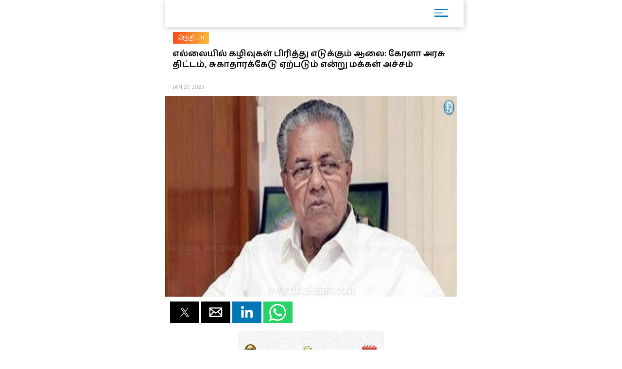

--- FILE ---
content_type: text/html; charset=UTF-8
request_url: https://m.dinakaran.com/article/News_Detail/833636/amp
body_size: 10718
content:

<!DOCTYPE html>
<html ⚡>
   <head>
      <meta charset="utf-8">
      <link rel="icon" type="image/png" sizes="16x16" href="http://cache.epapr.in/applogos/masthead_5acb518b05c55.png.png">
      <title>
      எல்லையில் கழிவுகள் பிரித்து எடுக்கும் ஆலை: கேரளா அரசு திட்டம், சுகாதாரக்கேடு ஏற்படும் என்று மக்கள் அச்சம் | Dinakaran  </title>
            <link rel="canonical" href="http://www.dinakaran.com/News_Detail.asp?Nid=833636"/>
      <meta name="viewport" content="width=device-width,minimum-scale=1,initial-scale=1">
      <script type="application/ld+json">
        {
          "@context": "http://schema.org",
          "@type": "NewsArticle",
          "mainEntityOfPage": {
            "@type": "WebPage",
            "@id": "https://google.com/article"
          },
          "inLanguage": "Tamil",
          "headline": "எல்லையில் கழிவுகள் பிரித்து எடுக்கும் ஆலை: கேரளா அரசு திட்டம், சுகாதாரக்கேடு ஏற்படும் என்று மக்கள் அச்சம்",
          "url":"http://www.dinakaran.com/News_Detail.asp?Nid=833636",
          "datePublished": "Jan 27 , 2023",
          "dateModified": "Jan 27 , 2023",
          "keywords": "Waste segregation plant on the border: Kerala government project, people fear that it will cause health problems",
          "description": "அருமனை: தமிழக - கேரள எல்லையில் வெள்ளறடை அருகே நூலியம் என்ற இடத்தில் கழிவுகளை பிரித்தெடுக்கும் ஆலை அமைக்க திட்டமிடப்பட்டுள்ளதால் சுகாதாரக்கேடு ஏற்படும் என்ற அச்சம் ஏற்பட்டுள்ளது. தமிழக - கேரள எல்லையில் கேரளாவின் வெள்ளறடை பஞ்சாயத்துக்கு உட்பட்ட நெல்லுசேரி அருகே நூலியம் என்ற  பகுதி உள்ளது. தமிழகத்தை ஒட்டியுள்ள இந்த பகுதியில் கழிவுகளை பிரித்தெடுக்கும் ஆலை அமைக்க கேரள அரசு திட்டமிடப்பட்டுள்ளது. இங்கு மருத்துவ கழிவுகள், மனித கழிவுகள் என குறைந்தது ஒரு நாள் 60 லோடு கழிவு பொருட்கள் பிரித்தெடுக்கப்பட உள்ளது. கேரளாவின் பெருங்கிடா யூனியன், பாறசாலை  யூனியன்,  நெய்யாற்றங்கரை முனிசிபாலிட்டி மற்றும் மாறாவட்டம், தொல்லையம், ஆரியன் கோடு, உத்த சேகரமங்கலம், கள்ளிக்காடு, செங்கல்,  காரோடு, வெள்ளறடை, குன்னத்துகால் பஞ்சாயத்து கழிவுகளுடன் நகர பகுதிகளில் உள்ள மருத்துவமனைகளின் மருத்துவ கழிவுகளும் இங்கு கொண்டுவந்து பிரித்தெடுக்கப்பட உள்ளதாக கூறப்படுகிறது. திருவனந்தபுரம் பகுதியில் இருக்கக்கூடிய மருத்துவ  கழிவுகளும் இங்கு வர வாய்ப்புள்ளதாக கூறப்படுகிறது. நெல்லுசேரி நூலியம் கேரளாவுக்கு உட்பட்ட பகுதியாக இருந்தாலும் அதனை ஒட்டிய பகுதி எல்லாம் தமிழக பகுதிகளாகும். அப்பகுதியில் கழிவுகள் பிரித்து எடுக்கும் ஆலை அமைய இருப்பது சுகாதாரக்கேட்டை ஏற்படுத்தும் என்ற அச்சம் மக்கள் மத்தியில் ஏற்பட்டுள்ளது. அளவுக்கு அதிகமாக கழிவு பொருட்கள் வந்து சேரும் இடம் என்பதால் சுகாதாரக்கேட்டுடன் துர்நாற்றம் வீசும். கழிவுகளை மறுசுழற்சி செய்யும் முறைகள் மற்றும் பிரித்தெடுக்கும் முறைகளின் மூலமாக நச்சுத்தன்மைகள் வெளியே தள்ளக்கூடிய நிலையும் ஏற்படும். அதனால் பல விதமான நோய்கள் மற்றும் மண்வள பாதிப்புகள் ஏற்படக்கூடும் என்று இரு மாநில மக்களும் அச்சப்படுகின்றனர். இதனால் இரு மாநில மக்களும், அரசியல் கட்சிகளும் போராட்டங்களுக்கு அழைப்பு விடுத்துள்ளன. இப்பகுதியில் தனியாருக்கு அனுமதி வழங்கி தார் உருக்கும் ஆலை செயல்பட்டு வருகிறது. அதனுடைய பாதிப்புகளால் மக்கள் நீதிமன்றத்தை நாடி வழக்கு நிலுவையில் உள்ளது. இந்தநிலையில் கேரளா அரசே இன்னொரு கேடு விளைவிக்கக் கூடிய ஆலையை அப்பகுதியில் நிறுவ இருப்பது மிகவும் கண்டனத்துக்குரியது என்று அப்பகுதி மக்கள் தெரிவித்து உள்ளனர்.",
          "author": {
            "@type": "Organization",
            "name": "Dinakaran"
          },
          "publisher": {
            "@type": "Organization",
            "name": "Dinakaran",
            "logo": {
              "@type": "ImageObject",
              "url": "https://mcmscache.epapr.in/post_images/website_215/new_post_images/5afd9eea3b3c1_dinakaran_logo_amp.png",
              "width": 600,
              "height": 60
            }
          },
          "image": {
            "@type": "ImageObject",
            "url": "https://mc-webpcache.readwhere.in/mcms.php?size=medium&in=https://mcmscache.epapr.in/post_images/website_212/post_31581818/full.jpg",
            "height": 800,
            "width": 800
          }
        }
      </script>
      <script async src="https://cdn.ampproject.org/v0.js"></script>
      <script async custom-element="amp-carousel" src="https://cdn.ampproject.org/v0/amp-carousel-0.1.js"></script>
      <script async custom-element="amp-accordion" src="https://cdn.ampproject.org/v0/amp-accordion-0.1.js"></script>
      <script async custom-element="amp-list" src="https://cdn.ampproject.org/v0/amp-list-0.1.js"></script>
      <script async custom-template="amp-mustache" src="https://cdn.ampproject.org/v0/amp-mustache-0.2.js"></script>
      <script async custom-element="amp-social-share" src="https://cdn.ampproject.org/v0/amp-social-share-0.1.js"></script>
      <script async custom-element="amp-lightbox" src="https://cdn.ampproject.org/v0/amp-lightbox-0.1.js"></script>
      <script async custom-element="amp-image-lightbox" src="https://cdn.ampproject.org/v0/amp-image-lightbox-0.1.js"></script>
      <script async custom-element="amp-youtube" src="https://cdn.ampproject.org/v0/amp-youtube-0.1.js"></script>
      <script async custom-element="amp-form" src="https://cdn.ampproject.org/v0/amp-form-0.1.js"></script>
      <script async custom-element="amp-sidebar" src="https://cdn.ampproject.org/v0/amp-sidebar-0.1.js"></script>
      <script async custom-element="amp-selector" src="https://cdn.ampproject.org/v0/amp-selector-0.1.js"></script>
      <script async custom-element="amp-analytics" src="https://cdn.ampproject.org/v0/amp-analytics-0.1.js"></script>
      <script async custom-element="amp-bind" src="https://cdn.ampproject.org/v0/amp-bind-0.1.js"></script>
      <script async custom-element="amp-video" src="https://cdn.ampproject.org/v0/amp-video-0.1.js"></script>
      <script async custom-element="amp-ad" src="https://cdn.ampproject.org/v0/amp-ad-0.1.js"></script>
      <script async custom-element="amp-iframe" src="https://cdn.ampproject.org/v0/amp-iframe-0.1.js"></script>
      <script async custom-element="amp-twitter" src="https://cdn.ampproject.org/v0/amp-twitter-0.1.js"></script>
      <script async custom-element="amp-sticky-ad" src="https://cdn.ampproject.org/v0/amp-sticky-ad-1.0.js"></script>
      <script async custom-element="amp-fx-flying-carpet" src="https://cdn.ampproject.org/v0/amp-fx-flying-carpet-0.1.js"></script>
      <script async custom-element="amp-install-serviceworker" src="https://cdn.ampproject.org/v0/amp-install-serviceworker-0.1.js"></script>

      <style amp-custom>
         body {
        background-color: white;
      }

    #slideno{
        padding:50px;
    }
    amp-img{
      background: transparent;
    }
   
  button{
      margin-right:20px;
  }
  body {
      margin: 0;
    }
    h1.h1{
        background: linear-gradient(to left,#0d4f6a ,#f83600);
        text-transform: uppercase;
    }
    h1.h1 a{
      color: #fff;
    }
    .brand-logo {
    }

    .ad-container {
      display: flex;
      justify-content: center;
    }

    .content-container p {
      line-height: 24px;
    }
    .content-container p amp-img{
      padding: 10px 0 0 0;
    }
    main{
      width: 100%;
      float: left;
    }
    header,
    .article-body {
      padding: 10px 15px;
    }
    
    .article-body{
        color: #000;
    }
    
    .lightbox {
      background: #222;
    }

    .full-bleed {
      margin: 0 -15px;
    }

    .lightbox-content {
      width: 100%;
      float: left;
      /*position: absolute;
      top: 0;
      left: 0;
      right: 0;
      bottom: 0;

      display: flex;
      flex-direction: column;
      flex-wrap: nowrap;
      justify-content: center;
      align-items: center;*/
    }

    .lightbox-content p {
      color: #fff;
      padding: 15px;
    }

    .lightbox amp-img {
      width: 100%;
    }

    figure {
      margin: 0;padding: 0 15px;
    }

    figcaption {
      color: #6f757a;
      padding: 15px 0;
      font-size: .9em;
      margin:10px;
    }

    .author {
      display: flex;
      align-items: center;
      background: #f4f4f4;
      padding: 0 15px;
      font-size: .8em;
      border: solid #dcdcdc;
      border-width: 1px 0;
    }
    .header-time {
      color: #a8a3ae;
      font-size: 12px;
      padding: 10px 0 10px 0;
      border-top: 1px dashed #f4f4f4;
      width: 100%;
      float: left;
    }
    .author p {
      margin: 5px;
    }

    .byline {
      display: inline-block;
    }

    .byline p {
      line-height: normal;
    }

    .byline .brand {
      color: #6f757a;
    }

    .standfirst {
      color: #6f757a;
    }

    .mailto {
      text-decoration: none;
    }

    #author-avatar {
      margin: 10px;
      border: 5px solid #fff;
      width: 50px;
      height: 50px;
      border-radius: 50%;
    }

    h1 {
      margin: 0px 0;
      padding: 10px 0;
      font-weight: normal;
      text-align: center;
      font-weight: bold;
    }

    footer {
      text-align: center;
    font-size: 1rem;
    padding: 10px 0;
    background: #212121;
    color: #fff;
    margin-top: 20px;
    float: left;
    width: 100%;
    font-size: 0.8em;
    }
    footer a{
        color:#fff;
    }

    hr {
      margin: 0;
    }

    amp-img {
      background-color: transparent;
      background: transparent;
    }
    
     #carousel-2 > div {
      margin: 5px;
      padding: 5px;
    }
    
 .homecontent{
    white-space: initial;
     width:200px;
    position: absolute;
    }
    .firsthomearticle{
        margin:10px;
    }
    h3{
        margin:10px;
    }
.homearticle{
        height: 92px;
        margin:10px;
    }
    .imagediv{
        float:left;
        margin-right:10px;
    }    

    a{
    text-decoration: initial;
    color: #6B7277;
}
.mainarticle{
    background: white;
}
.lightboxcarousal{
     background: #222;
}
.relatedarticle{
    width:180px;
    white-space: pre-wrap;
    background: white;
    height: 280px;
    position: relative;
}
#socialShare{
    width: 100%;
    float: left;
    margin-left: 5px;
    margin: 10px 0;
    padding: 0px 10px;
}  
#socialShare a{
    margin-right:15px;
} 
.relatedPostTitle{
   margin: 0px 5px 5px;
    color: #000;
    font-weight: bold;
    font-size: 14px;
    word-wrap: break-word;
    position: absolute;
    top: 148px;
}
.articleDiv {
    border: none;
    box-shadow: 0px 0px 16px rgba(0, 0, 0, .48);
}
.adDiv{
    text-align: center;
    display: inline-block;
    margin: 10px auto;
    width: 100%;
}  
.main{
    max-width:600px;
    margin: 0 auto;
}
.header,
.footer
{
	text-align: center;
}
.header,
.footer
{
	background: #353767;
	font-size: 16px;
	font-weight: bold;
	color: #fff;
	line-height: 40px;


	-moz-box-sizing: border-box;
	box-sizing: border-box;	
	width: 100%;
	height: 40px;
	padding: 0 50px;
}
.header.fixed
{
	position: fixed;
	top: 0;
	left: 0;
}
.footer.fixed
{
	position: fixed;
	bottom: 0;
	left: 0;
}
.header a
{
	background: center center no-repeat transparent;
	background-image: url( [data-uri] );

	display: block;
	width: 40px;
	height: 40px;
	position: absolute;
	top: 0;
	left: 10px;
}
#iconImage{
    background: white;
}
.h11{
    width: 100%;
    float: left;
    margin: 0px;
    padding: 0px;
    box-shadow: 1px 1px 12px rgba(0, 0, 0, .24);
    padding: 6px 0px 0px 14px;
    margin: 0 0 0px 0;
    background: #fff;
    position: relative;
}
.h11 a{
    width: 75%;
    float: left;
    border-bottom: none;
    color: #fff;
    font-size: 1em;
    letter-spacing: -2px;
    text-align: left;
}
.h11 a img{
    width: auto;
    max-width: 68%;
}
.mainarticle header h1 {
    width: 100%;
    float: left;
    text-align: left;
    padding: 0px;
    margin: 0px 0 16px 0;
    font-size: 24px;
    line-height: 30px;
}
.common_amp{
  width: 100%;
  float: left;
}
.amp-flying-carpet-text-border {
    background-color:#aaa;
    color: white;
    text-align: center;
    font-size: 12px;
    padding: 2px 0;
    margin: 10px 0;
}
.flying_carpet{
  text-align: center;
}
.grey_1{
    background: #007dc6;
    box-shadow: 0px 0px 16px rgba(0, 0, 0, .48);
    width: 100%;
    float: left;
    padding: 12px 0 12px 10px;
    margin-bottom: 10px;
}
.grey_1 h3{
    color: #fff;
    margin: 0px 0 10px 0;
    text-transform: uppercase;
    font-size: 14px;
}
.article-body a{
  color:#14448F;
}
.sidebar_ul{
  width: 100%;
  float: left;
  margin:0px;
  padding: 0px;
}
.sidebar_ul li{
  width: 100%;
  float: left;
  margin:0px;
  padding: 0px;
  list-style: none;
}
.sidebar_ul li a {
    width: 100%;
    float: left;
    margin: 0px;
    padding: 12px 4%;
    border-bottom: 1px solid #eee;
}
.menu_all_amp{
    width: 100%;
    float: left;
    background: #007dc6;
    color: #fff;
    text-align: center;
    padding: 20px;
    font-weight: bold;
}
.open_sidebar {
    float: right;
    padding: 6px 0;
    width: 40px;
    border: none;
    color: #007dc6;
    margin: 4px 26px 0 0;
    border-radius: 3px;
    background: #fff;
}
.open_sidebar span.span_color {
    height: 3px;
    width: 72%;
    float: left;
    background: #007dc6;
    margin: 2px 14%;
}
.open_sidebar span.span_color:nth-child(2){
    width: 18px;
    opacity: 0.4;
}
.article-body amp-img{
  float: left;
  width: 100%;
  margin:0 0 10px 0;
}
amp-accordion {
    width: 100%;
}
.date_published{
    width: 100%;
    float: left;
    background: #f4f4f4;
    padding: 4px 12px;
}
.relatedarticle time{
  font-size: 12px;
}
.common_width h2{
      width: 94%;
    float: left;
    padding: 4px 3%;
    margin: 0px 0 4px 0;
    font-size: 15px;
    background: #fc4a1a;
    background: -webkit-linear-gradient(to left, #f7b733, #fc4a1a);
    background: linear-gradient(to left, #f7b733, #fc4a1a)
}
.category_heading {
    font-size: 12px;
    color: #fff;
    width: 100%;
    float: left;
    position: relative;
    padding: 2px 0;
}
.common_width{
  width: 100%;
  float: left;
}
.class_33 {
    width: 100%;
    float: left;
    padding: 0 0%;
    background: #fff;
}
.featured_stories {
    width: 94%;
    float: left;
    padding: 10px 3% 4px;
    border-bottom: 1px solid #eee;
    position: relative;
}
.text_featured {
    width: 100%;
    float: left;
    position: relative;
}
.text_featured .card_image {
    width: 28%;
    float: left;
    background-color: #007dc6;
    height: 64px;
    overflow: hidden;
    background-size: cover;
    border-radius: 2px;
}
.featured_post_title {
    width: 68%;
    float: left;
    margin: 0 0 0 4%;
    position: relative;
    right: 0px;
}
.featured_post_title .post_heading {
    width: 100%;
    float: left;
    font-size: 12px;
    color: #000;
    line-height: 16px;
    font-weight: 800;
    letter-spacing: 0.024em;
}
.featured_post_title time {
    font-size: 11px;
    color: #999;
    font-weight: 500;
    opacity: 0.6;
    letter-spacing: -0.01em;
    margin-top: 4px;
    display: inline-block;
}
.text_featured .card_image img{
  max-width: 100%;
}
.category_page_name {
    background: linear-gradient(to left, #f7b733, #fc4a1a);
    text-align: center;
    color: #fff;
    padding: 5px 0;
    font-size: 18px;
    margin: 0 0 8px 0;
}
.view_all_home {
    float: right;
    font-size: 16px;
    position: absolute;
    right: 0px;
}
.breadcrumb_links {
    width: 100%;
    float: left;
    padding: 10px 2% 4px;
}
.breadcrumb_links ul{
  width: 100%;
  float: left;
  margin:0px;
  text-align: left;
  padding: 0px;
}
.breadcrumb_links ul li{
  float: left;
  list-style: none;
  padding: 0px 4px;
  color: #888;
  margin: 0px 0 6px 0;
}
.breadcrumb_links ul li a {
    float: left;
    list-style: none;
    padding: 2px 10px;
    color: #fff;
    font-size: 12px;
    letter-spacing: 0.02em;
    background: linear-gradient(to left, #f7b733, #fc4a1a);
    text-decoration: none;
    border-radius: 2px;
    line-height: 20px;
}
.class_33 .featured_stories:nth-child(1) .card_image{
  width: 100%;
  height: 180px;
  box-shadow: none;
  border-radius: 2px;
}
.class_33 .featured_stories:nth-child(1) .featured_post_title {
    width: 100%;
    margin: 0px;
    bottom: 0px;
}
.class_33 .featured_stories:nth-child(1) .featured_post_title .post_heading {
    font-size: 18px;
    padding: 6px 0 0px 0;
    font-weight: 800;
    line-height: 22px;
    color: #000;
    letter-spacing: -1px;
}
.class_33 .featured_stories:nth-child(1) .featured_post_title time {
    opacity: 0.8;
    font-weight: 500;
}

        body{
         font-family: 'Hind Madurai', sans-serif;
         }
        amp-sidebar {
            width: 250px;
            padding-right: 10px;
            background: #fff;
        }
        .h11{
          height: 50px;
        }
        .amp_Ad{
          width: 100%;
          float: left;
          text-align: center;
          margin:10px auto -10px;
         }
         .amp_Ad_2 {
              width: 100%;
              float: left;
              text-align: center;
              margin: 0px auto 10px;
          }
          .amp_Ad_4{
          width: 100%;
          float: left;
          text-align: center;
          margin:10px auto 10px;
         }
         .menu-title {
          padding: 10px 6%;
          font-weight: normal;
          font-size: 15px;
          width: 92%;
        }
        .menu-title:after {
            display: inline-block;
            content: "▾";
            padding: 0 0 0 1.5rem;
            color: #000;
            float: right;
        }
        .amp-accordion{
          float: left;
        }
        .contain img {
          object-fit: contain;
        }
        .cover img {
          object-fit: cover;
        }
        .fixed-container{
          position: relative;
           width: 100%;
           height: 300px;
           display: none;
        }
        .fixed_related{
          position: relative;
          width: 100%;
          height: 134px;
          border-bottom: 1px solid #eee;
        }
        .header-time{
          text-transform:uppercase;
        }
        .entities{
          width: 100%;
          float: left;
          margin: 8px 0 6px 0;
          padding: 0 2%;
          display: none;
        }
        .entities li{
          float: left;
          list-style: none;
          border-radius: 4px;
          margin: 2px 8px 2px 0px;
          text-transform: capitalize;
        }
        .entities li a{
            float: left;
            list-style: none;
            padding: 2px 10px;
            color: #fff;
            font-size: 12px;
            letter-spacing: 0.02em;
            background: #007DC6;
            text-decoration: none;
            border-radius: 20px;
            line-height: 20px;
        }
        .mainarticle header h1{
          font-size: 18px;
          line-height: 22px;
        }
        @media (max-width: 1026px) {
              amp-fx-flying-carpet {
                text-align: center;
              }
            }
            @media (min-width: 1027px) {
              .align-right {
                float: right;
                margin: 16px;
              }
            }
            .amp-flying-carpet-text-border {
              background-color: black;
              color: white;
              text-align: center;
              margin:0px;
            }
            amp-fx-flying-carpet {
              background: #00498e;
            }
            .dinakaranCWC-WA {
            bottom: 0;
            right: 0;
            position: fixed;
            z-index: 2147483647;
        }
        .mybotUnibots {
    bottom: 49px ;
    right: 0;
    position: fixed;
    z-index: 9;
  }
  
.mybotclose {
    position: fixed;
    bottom: 140px;
    width: 20px;
    cursor: pointer;
    right: 5px;
    pointer-events: all;
    z-index: 9;
    filter: invert(12%) sepia(96%) saturate(7213%) hue-rotate(4deg) brightness(100%) contrast(117%);
  }
      </style>
      <style amp-boilerplate>body{-webkit-animation:-amp-start 8s steps(1,end) 0s 1 normal both;-moz-animation:-amp-start 8s steps(1,end) 0s 1 normal both;-ms-animation:-amp-start 8s steps(1,end) 0s 1 normal both;animation:-amp-start 8s steps(1,end) 0s 1 normal both}@-webkit-keyframes -amp-start{from{visibility:hidden}to{visibility:visible}}@-moz-keyframes -amp-start{from{visibility:hidden}to{visibility:visible}}@-ms-keyframes -amp-start{from{visibility:hidden}to{visibility:visible}}@-o-keyframes -amp-start{from{visibility:hidden}to{visibility:visible}}@keyframes -amp-start{from{visibility:hidden}to{visibility:visible}}</style>
      <noscript>
         <style amp-boilerplate>body{-webkit-animation:none;-moz-animation:none;-ms-animation:none;animation:none}</style>
      </noscript>
      
      <link href="https://fonts.googleapis.com/css?family=Hind+Madurai:400,600" rel="stylesheet">
   </head>
   <body>

    <amp-analytics type="googleanalytics">
        <script type="application/json">
        {
          "vars": {
            "account": "UA-86303243-22"
          },
          "triggers": {
            "trackPageview": {
              "on": "visible",
              "request": "pageview"
            }
          }
        }
        </script>
        </amp-analytics>

        <amp-analytics type="googleanalytics">
        <script type="application/json">
        {
          "vars": {
            "account": "UA-113999565-1"
          },
          "triggers": {
            "trackPageview": {
              "on": "visible",
              "request": "pageview"
            }
          }
        }
        </script>
        </amp-analytics>

    
        <amp-sidebar id="sidebar1" layout="nodisplay" side="right">
                 <div class="menu_all_amp"> Menu </div>
                 <ul class="sidebar_ul">
                                                <li class=""><a href="https://m.dinakaran.com/category/8860740/முக்கிய-செய்தி/amp">முக்கிய செய்தி</a></li>
                                                      <li class=""><a href="https://m.dinakaran.com/category/8542438/அரசியல்/amp">அரசியல்</a></li>
                                                      <li class=""><a href="https://m.dinakaran.com/category/8542723/இந்தியா/amp">இந்தியா</a></li>
                                                      <li class=""><a href="https://m.dinakaran.com/category/8542705/தமிழகம்/amp">தமிழகம்</a></li>
                                                      <li class=""><a href="https://m.dinakaran.com/category/8542718/குற்றம்/amp">குற்றம்</a></li>
                                                      <li class=""><a href="https://m.dinakaran.com/category/8542725/உலகம்/amp">உலகம்</a></li>
                                                      <li class=""><a href="https://m.dinakaran.com/category/8542716/சென்னை/amp">சென்னை</a></li>
                                                      <li class=""><a href="https://m.dinakaran.com/category/8542726/வர்த்தகம்/amp">வர்த்தகம்</a></li>
                                                      <li class=""><a href="https://m.dinakaran.com/category/8542727/விளையாட்டு/amp">விளையாட்டு</a></li>
                                                      <li class=""><a href="https://m.dinakaran.com/category/8542731/ஆன்மிகம்/amp">ஆன்மிகம்</a></li>
                                                      <li class=""><a href="https://m.dinakaran.com/category/8542733/மருத்துவம்/amp">மருத்துவம்</a></li>
                                                      <li class=""><a href="https://m.dinakaran.com/category/8542734/மகளிர்/amp">மகளிர்</a></li>
                                                      <li class=""><a href="https://m.dinakaran.com/category/8542735/சமையல்/amp">சமையல்</a></li>
                                                      <li class=""><a href="https://m.dinakaran.com/category/8860734/சினிமா/amp">சினிமா</a></li>
                                                        
                             <li> <amp-accordion disable-session-states>
                                <section>
                                <h4 class="menu-title"> ஜோதிடம் </h4>
                                <ul class="amp-menu-bar">
                                                                          <li> <a href="https://m.dinakaran.com/category/8860650/இன்றைய ராசிபலன்/amp">இன்றைய ராசிபலன்</a> </li>                                                                         <li> <a href="https://m.dinakaran.com/category/8860652/வார ராசிபலன்/amp">வார ராசிபலன்</a> </li>                                                                         <li> <a href="https://m.dinakaran.com/category/8860704/மாத ராசிபலன்/amp">மாத ராசிபலன்</a> </li>                                                                 </ul>
                                </section>
                              </amp-accordion> </li>
                             
                                                        
                             <li> <amp-accordion disable-session-states>
                                <section>
                                <h4 class="menu-title"> மாவட்டம் </h4>
                                <ul class="amp-menu-bar">
                                                                          <li> <a href="https://m.dinakaran.com/category/8860757/சென்னை/amp">சென்னை</a> </li>                                                                         <li> <a href="https://m.dinakaran.com/category/8860807/காஞ்சிபுரம்/amp">காஞ்சிபுரம்</a> </li>                                                                         <li> <a href="https://m.dinakaran.com/category/8860820/திருவள்ளூர்/amp">திருவள்ளூர்</a> </li>                                                                         <li> <a href="https://m.dinakaran.com/category/8861491/வேலூர்/amp">வேலூர்</a> </li>                                                                         <li> <a href="https://m.dinakaran.com/category/8866773/திருவண்ணாமலை/amp">திருவண்ணாமலை</a> </li>                                                                         <li> <a href="https://m.dinakaran.com/category/8866783/கடலூர்/amp">கடலூர்</a> </li>                                                                         <li> <a href="https://m.dinakaran.com/category/8866902/விழுப்புரம்/amp">விழுப்புரம்</a> </li>                                                                         <li> <a href="https://m.dinakaran.com/category/8866954/சேலம்/amp">சேலம்</a> </li>                                                                         <li> <a href="https://m.dinakaran.com/category/8867117/நாமக்கல்/amp">நாமக்கல்</a> </li>                                                                         <li> <a href="https://m.dinakaran.com/category/8867118/தருமபுரி/amp">தருமபுரி</a> </li>                                                                         <li> <a href="https://m.dinakaran.com/category/8867120/கிருஷ்ணகிரி/amp">கிருஷ்ணகிரி</a> </li>                                                                         <li> <a href="https://m.dinakaran.com/category/8867163/ஈரோடு/amp">ஈரோடு</a> </li>                                                                         <li> <a href="https://m.dinakaran.com/category/8867176/கோயம்புத்தூர்/amp">கோயம்புத்தூர்</a> </li>                                                                         <li> <a href="https://m.dinakaran.com/category/8867188/திருப்பூர்/amp">திருப்பூர்</a> </li>                                                                         <li> <a href="https://m.dinakaran.com/category/8867221/நீலகிரி/amp">நீலகிரி</a> </li>                                                                         <li> <a href="https://m.dinakaran.com/category/8867281/திருச்சி/amp">திருச்சி</a> </li>                                                                         <li> <a href="https://m.dinakaran.com/category/8867282/கரூர்/amp">கரூர்</a> </li>                                                                         <li> <a href="https://m.dinakaran.com/category/8867300/பெரம்பலூர்/amp">பெரம்பலூர்</a> </li>                                                                         <li> <a href="https://m.dinakaran.com/category/8867301/அரியலூர்/amp">அரியலூர்</a> </li>                                                                         <li> <a href="https://m.dinakaran.com/category/8867303/புதுக்கோட்டை/amp">புதுக்கோட்டை</a> </li>                                                                         <li> <a href="https://m.dinakaran.com/category/8867305/தஞ்சாவூர்/amp">தஞ்சாவூர்</a> </li>                                                                         <li> <a href="https://m.dinakaran.com/category/8867306/திருவாரூர்/amp">திருவாரூர்</a> </li>                                                                         <li> <a href="https://m.dinakaran.com/category/8867307/நாகப்பட்டினம்/amp">நாகப்பட்டினம்</a> </li>                                                                         <li> <a href="https://m.dinakaran.com/category/8867322/மதுரை/amp">மதுரை</a> </li>                                                                         <li> <a href="https://m.dinakaran.com/category/8867329/திண்டுக்கல்/amp">திண்டுக்கல்</a> </li>                                                                         <li> <a href="https://m.dinakaran.com/category/8867336/தேனி/amp">தேனி</a> </li>                                                                         <li> <a href="https://m.dinakaran.com/category/8867338/இராமநாதபுரம்/amp">இராமநாதபுரம்</a> </li>                                                                         <li> <a href="https://m.dinakaran.com/category/8867339/சிவகங்கை/amp">சிவகங்கை</a> </li>                                                                         <li> <a href="https://m.dinakaran.com/category/8867340/விருதுநகர்/amp">விருதுநகர்</a> </li>                                                                         <li> <a href="https://m.dinakaran.com/category/8867350/திருநெல்வேலி/amp">திருநெல்வேலி</a> </li>                                                                         <li> <a href="https://m.dinakaran.com/category/8867354/தூத்துக்குடி/amp">தூத்துக்குடி</a> </li>                                                                         <li> <a href="https://m.dinakaran.com/category/8867357/கன்னியாகுமரி/amp">கன்னியாகுமரி</a> </li>                                                                         <li> <a href="https://m.dinakaran.com/category/8867359/புதுச்சேரி/amp">புதுச்சேரி</a> </li>                                                                 </ul>
                                </section>
                              </amp-accordion> </li>
                             
                                                      <li class=""><a href="https://m.dinakaran.com/category/8902466/படங்கள்/amp">படங்கள்</a></li>
                                                      <li class=""><a href="https://m.dinakaran.com/category/9014282/அறிவியல்/amp">அறிவியல்</a></li>
                                                      <li class=""><a href="https://m.dinakaran.com/category/9543874/ஸ்பெஷல்/amp">ஸ்பெஷல்</a></li>
                                                      <li class=""><a href="https://m.dinakaran.com/category/70001483/காணொளி/amp">காணொளி</a></li>
                                   
                          </ul>
              </amp-sidebar>

<div id="target-element">
</div>


       <div class="main">
         <!-- <h1 class="h1"><a href="https://m.dinakaran.com/"> Dinakaran </a></h1> -->

         <h1 class="h11"> <a href="https://m.dinakaran.com/amp">
                <amp-img src="https://cache.epapr.in/applogos/masthead_5acc95742cad0.png" alt="" height="44" width="144"></amp-img> </a>

                  <button class="open_sidebar" on="tap:sidebar1">
               <span class="span_color">  </span>
               <span class="span_color">  </span>
               <span class="span_color">  </span>
            </button>

          </h1>

          <div class="amp_Ad">
         
            
          </div>

         <main role="main">
            <article class="mainarticle">
              <div class="breadcrumb_links">
                  <ul>
                          
                        <li> <a href="https://m.dinakaran.com/category/8542723/இந்தியா"> இந்தியா </a> </li>
                                             </ul>
                </div>

               <header>
                  <h1 itemprop="headline">
                     எல்லையில் கழிவுகள் பிரித்து எடுக்கும் ஆலை: கேரளா அரசு திட்டம், சுகாதாரக்கேடு ஏற்படும் என்று மக்கள் அச்சம்                  </h1>
               </header>
               <header>
                  <time class="header-time" itemprop="datePublished"
                     datetime="2015-09-14 13:00">
                       Jan 27, 2023                  </time>
               </header>
                              <div class="common_amp">
                                       <amp-img id="floating-headline-img"
                     src="https://mc-webpcache.readwhere.in/mcms.php?size=large&in=https://mcmscache.epapr.in/post_images/website_212/post_31581818/full.jpg"
                     width="500" height="344" layout="responsive">
                                 </div>

                 
              <ul class="entities">                                  <li><a href="https://m.dinakaran.com/entitysearch/post?keyword=Kerala government">
                                  கேரள அரசு                                </a></li>
                             </ul>               <div class="content-container common_amp">
                  <div id="socialShare">
                        <amp-social-share type="twitter"></amp-social-share>
                        <amp-social-share type="gplus"></amp-social-share>
                        <amp-social-share type="email"></amp-social-share>
                        <amp-social-share type="linkedin"></amp-social-share>
                        <amp-social-share type="whatsapp"></amp-social-share>
                  </div>

                  <div class="amp_Ad_2">
                      <center><a href="https://x.com/TNDIPRNEWS?t=6WzgTX0QENlhpcaiJ4edEQ&s=08" target="_blank" title="Nalam Kaakum Stalin"><img src="https://www.dinakaran.com/wp-content/uploads/2025/08/NALAM-KAKKUM-STALIN-300-250.jpg" width="300px" height="250px"/></a></center> 
                  </div>

                  <div class="article-body" itemprop="articleBody">

    
                    

                     <p>அருமனை: தமிழக - கேரள எல்லையில் வெள்ளறடை அருகே நூலியம் என்ற இடத்தில் கழிவுகளை பிரித்தெடுக்கும் ஆலை அமைக்க திட்டமிடப்பட்டுள்ளதால் சுகாதாரக்கேடு ஏற்படும் என்ற அச்சம் ஏற்பட்டுள்ளது. தமிழக - கேரள எல்லையில் கேரளாவின் வெள்ளறடை பஞ்சாயத்துக்கு உட்பட்ட நெல்லுசேரி அருகே நூலியம் என்ற  பகுதி உள்ளது. தமிழகத்தை ஒட்டியுள்ள இந்த பகுதியில் கழிவுகளை பிரித்தெடுக்கும் ஆலை அமைக்க கேரள அரசு திட்டமிடப்பட்டுள்ளது. இங்கு மருத்துவ கழிவுகள், மனித கழிவுகள் என குறைந்தது ஒரு நாள் 60 லோடு கழிவு பொருட்கள் பிரித்தெடுக்கப்பட உள்ளது. </p><amp-ad width=300 height=250
                        type="doubleclick"
                        data-slot="/1009127,22663323296/m.dinakaran.com_article2">
                    </amp-ad></p>கேரளாவின் பெருங்கிடா யூனியன், பாறசாலை  யூனியன்,  நெய்யாற்றங்கரை முனிசிபாலிட்டி மற்றும் மாறாவட்டம், தொல்லையம், ஆரியன் கோடு, உத்த சேகரமங்கலம், கள்ளிக்காடு, செங்கல்,  காரோடு, வெள்ளறடை, குன்னத்துகால் பஞ்சாயத்து கழிவுகளுடன் நகர பகுதிகளில் உள்ள மருத்துவமனைகளின் மருத்துவ கழிவுகளும் இங்கு கொண்டுவந்து பிரித்தெடுக்கப்பட உள்ளதாக கூறப்படுகிறது. திருவனந்தபுரம் பகுதியில் இருக்கக்கூடிய மருத்துவ  கழிவுகளும் இங்கு வர வாய்ப்புள்ளதாக கூறப்படுகிறது. நெல்லுசேரி நூலியம் கேரளாவுக்கு உட்பட்ட பகுதியாக இருந்தாலும் அதனை ஒட்டிய பகுதி எல்லாம் தமிழக பகுதிகளாகும். </p><amp-ad width=300 height=250
    type="doubleclick"
    data-slot="/1009127,22663323296/m.dinakaran.com_article3">
</amp-ad></p>அப்பகுதியில் கழிவுகள் பிரித்து எடுக்கும் ஆலை அமைய இருப்பது சுகாதாரக்கேட்டை ஏற்படுத்தும் என்ற அச்சம் மக்கள் மத்தியில் ஏற்பட்டுள்ளது. அளவுக்கு அதிகமாக கழிவு பொருட்கள் வந்து சேரும் இடம் என்பதால் சுகாதாரக்கேட்டுடன் துர்நாற்றம் வீசும். கழிவுகளை மறுசுழற்சி செய்யும் முறைகள் மற்றும் பிரித்தெடுக்கும் முறைகளின் மூலமாக நச்சுத்தன்மைகள் வெளியே தள்ளக்கூடிய நிலையும் ஏற்படும். அதனால் பல விதமான நோய்கள் மற்றும் மண்வள பாதிப்புகள் ஏற்படக்கூடும் என்று இரு மாநில மக்களும் அச்சப்படுகின்றனர். </p></p>இதனால் இரு மாநில மக்களும், அரசியல் கட்சிகளும் போராட்டங்களுக்கு அழைப்பு விடுத்துள்ளன. இப்பகுதியில் தனியாருக்கு அனுமதி வழங்கி தார் உருக்கும் ஆலை செயல்பட்டு வருகிறது. அதனுடைய பாதிப்புகளால் மக்கள் நீதிமன்றத்தை நாடி வழக்கு நிலுவையில் உள்ளது. இந்தநிலையில் கேரளா அரசே இன்னொரு கேடு விளைவிக்கக் கூடிய ஆலையை அப்பகுதியில் நிறுவ இருப்பது மிகவும் கண்டனத்துக்குரியது என்று அப்பகுதி மக்கள் தெரிவித்து உள்ளனர்.</p></p><a href="" target="_blank"></a></p>                  </div>
               </div>

               <div class="amp_Ad_4">
                   
              </div>

            </article>
            <div class="grey_1">
               <h3>Related Stories:</h3>
               <amp-carousel height=270 layout=fixed-height  id='relatedCarousal'>
                  <div class="articleDiv"><a href="https://m.dinakaran.com/article/News_Detail/10091191/amp"><article class="relatedarticle"><amp-img layout="responsive" width="180px" height="120"  src="https://mc-webpcache.readwhere.in/mcms.php?size=small&in=https://mcmscache.epapr.in/post_images/website_212/post_47021050/thumb.jpg" role="button" tabindex="9999"> </amp-img>
                      <div class="relatedPostTitle">கணவரின் வருமானத்தை முடக்கிய மனைவிக்கு ஜீவனாம்சம் வழங்க தேவையில்லை: டாக்டர் வழக்கில் ஐகோர்ட் தீர்ப்பு</div> </article></a></div><div class="articleDiv"><a href="https://m.dinakaran.com/article/News_Detail/10091183/amp"><article class="relatedarticle"><amp-img layout="responsive" width="180px" height="120"  src="https://mc-webpcache.readwhere.in/mcms.php?size=small&in=https://mcmscache.epapr.in/post_images/website_212/post_47020900/thumb.jpg" role="button" tabindex="9999"> </amp-img>
                      <div class="relatedPostTitle">ஏர்இந்தியாவின் பன்னாட்டு விமானங்களில் பயணிகளுக்கு உயர்ரக மதுபானம்: புதிய திட்டம் துவக்கம்</div> </article></a></div><div class="articleDiv"><a href="https://m.dinakaran.com/article/News_Detail/10091172/amp"><article class="relatedarticle"><amp-img layout="responsive" width="180px" height="120"  src="https://mc-webpcache.readwhere.in/mcms.php?size=small&in=https://mcmscache.epapr.in/post_images/website_212/post_47020793/thumb.jpg" role="button" tabindex="9999"> </amp-img>
                      <div class="relatedPostTitle">உத்தர பிரதேசத்தில் வைரலாகும் வீடியோ: குடிகார கணவனை கட்டிலில் கட்டிப்போட்ட அடாவடி மனைவி: துப்பாக்கி மருமகள் மீது மாமியார் புகார்</div> </article></a></div><div class="articleDiv"><a href="https://m.dinakaran.com/article/News_Detail/10091167/amp"><article class="relatedarticle"><amp-img layout="responsive" width="180px" height="120"  src="https://mc-webpcache.readwhere.in/mcms.php?size=small&in=https://mcmscache.epapr.in/post_images/website_212/post_47020591/thumb.jpg" role="button" tabindex="9999"> </amp-img>
                      <div class="relatedPostTitle">காதலரின் இசை நிகழ்ச்சி திடீர் ரத்து; ‘இன்ஸ்டா’ பெண் பிரபலம் மர்ம மரணம்:அடுக்குமாடி குடியிருப்பில் சடலமாக மீட்பு</div> </article></a></div><div class="articleDiv"><a href="https://m.dinakaran.com/article/News_Detail/10091165/amp"><article class="relatedarticle"><amp-img layout="responsive" width="180px" height="120"  src="https://mc-webpcache.readwhere.in/mcms.php?size=small&in=https://mcmscache.epapr.in/post_images/website_212/post_47020474/thumb.jpg" role="button" tabindex="9999"> </amp-img>
                      <div class="relatedPostTitle">மேயர் பதவி கொடுக்காததால் மோடியை புறக்கணித்த மாஜி டிஜிபி ஸ்ரீலேகா: கேரளா பாஜகவில் சலசலப்பு</div> </article></a></div><div class="articleDiv"><a href="https://m.dinakaran.com/article/News_Detail/10091147/amp"><article class="relatedarticle"><amp-img layout="responsive" width="180px" height="120"  src="https://mc-webpcache.readwhere.in/mcms.php?size=small&in=https://mcmscache.epapr.in/post_images/website_212/post_47020226/thumb.jpg" role="button" tabindex="9999"> </amp-img>
                      <div class="relatedPostTitle">ஐசிசி டி20 உலகக் கோப்பை தொடரில் இருந்து அதிகாரப்பூர்வமாக வங்க தேசம் வெளியேறியது!!</div> </article></a></div><div class="articleDiv"><a href="https://m.dinakaran.com/article/News_Detail/10091142/amp"><article class="relatedarticle"><amp-img layout="responsive" width="180px" height="120"  src="https://mc-webpcache.readwhere.in/mcms.php?size=small&in=https://mcmscache.epapr.in/post_images/website_212/post_47020040/thumb.jpg" role="button" tabindex="9999"> </amp-img>
                      <div class="relatedPostTitle">ஐநா மனித உரிமை கவுன்சிலில் ஈரானுக்கு ஆதரவுக் கரம் நீட்டிய இந்தியா!!</div> </article></a></div><div class="articleDiv"><a href="https://m.dinakaran.com/article/News_Detail/10091135/amp"><article class="relatedarticle"><amp-img layout="responsive" width="180px" height="120"  src="https://mc-webpcache.readwhere.in/mcms.php?size=small&in=https://mcmscache.epapr.in/post_images/website_212/post_47019950/thumb.jpg" role="button" tabindex="9999"> </amp-img>
                      <div class="relatedPostTitle">ஒன்றிய அரசுப் பணிகளில் 61,000 பேருக்கு பணி நியமன ஆணை: பிரதமர் மோடி வழங்கினார்</div> </article></a></div><div class="articleDiv"><a href="https://m.dinakaran.com/article/News_Detail/10091131/amp"><article class="relatedarticle"><amp-img layout="responsive" width="180px" height="120"  src="https://mc-webpcache.readwhere.in/mcms.php?size=small&in=https://mcmscache.epapr.in/post_images/website_212/post_47019895/thumb.jpg" role="button" tabindex="9999"> </amp-img>
                      <div class="relatedPostTitle">பஞ்சாபில் ரூ.10 லட்சம் மதிப்பிலான இலவச மருத்துவ சிகிச்சை அளிக்கும் திட்டம் தொடக்கம்..!!</div> </article></a></div><div class="articleDiv"><a href="https://m.dinakaran.com/article/News_Detail/10091128/amp"><article class="relatedarticle"><amp-img layout="responsive" width="180px" height="120"  src="https://mc-webpcache.readwhere.in/mcms.php?size=small&in=https://mcmscache.epapr.in/post_images/website_212/post_47019837/thumb.jpg" role="button" tabindex="9999"> </amp-img>
                      <div class="relatedPostTitle">பஞ்சாபில் ரூ.10 லட்சம் மதிப்பிலான இலவச மருத்துவ சிகிச்சை அளிக்கும் திட்டம் தொடக்கம்!</div> </article></a></div><div class="articleDiv"><a href="https://m.dinakaran.com/article/News_Detail/10091101/amp"><article class="relatedarticle"><amp-img layout="responsive" width="180px" height="120"  src="https://mc-webpcache.readwhere.in/mcms.php?size=small&in=https://mcmscache.epapr.in/post_images/website_212/post_47019566/thumb.jpg" role="button" tabindex="9999"> </amp-img>
                      <div class="relatedPostTitle">ரயிலை கவிழ்க்க சதி?.. பஞ்சாப் தண்டவாளத்தில் மர்மபொருள் வெடிப்பு;  தீவிர விசாரணை</div> </article></a></div><div class="articleDiv"><a href="https://m.dinakaran.com/article/News_Detail/10091095/amp"><article class="relatedarticle"><amp-img layout="responsive" width="180px" height="120"  src="https://mc-webpcache.readwhere.in/mcms.php?size=small&in=https://mcmscache.epapr.in/post_images/website_212/post_47019456/thumb.jpg" role="button" tabindex="9999"> </amp-img>
                      <div class="relatedPostTitle">அரசியல் ஆதாயத்துக்கு ஒன்றிய அமைப்புகளை மோடியும் அமித் ஷாவும் தவறாக பயன்படுத்துகின்றனர்: புஜ்பால் விடுவிப்பு குறித்து சாகேத் கோகலே கருத்து</div> </article></a></div><div class="articleDiv"><a href="https://m.dinakaran.com/article/News_Detail/10091074/amp"><article class="relatedarticle"><amp-img layout="responsive" width="180px" height="120"  src="https://mc-webpcache.readwhere.in/mcms.php?size=small&in=https://mcmscache.epapr.in/post_images/website_212/post_47019359/thumb.jpg" role="button" tabindex="9999"> </amp-img>
                      <div class="relatedPostTitle">டி.ஜி.சி.ஏ. உத்தரவை தொடர்ந்து 700 விமான சேவைகளை ரத்து செய்துள்ளது இண்டிகோ</div> </article></a></div><div class="articleDiv"><a href="https://m.dinakaran.com/article/News_Detail/10091059/amp"><article class="relatedarticle"><amp-img layout="responsive" width="180px" height="120"  src="https://mc-webpcache.readwhere.in/mcms.php?size=small&in=https://mcmscache.epapr.in/post_images/website_212/post_47019206/thumb.jpg" role="button" tabindex="9999"> </amp-img>
                      <div class="relatedPostTitle">இந்தியாவில் நேரடி அந்நிய முதலீடுகள் 2025ம் ஆண்டில் 73% உயர்வு : ஐநா அறிக்கை</div> </article></a></div><div class="articleDiv"><a href="https://m.dinakaran.com/article/News_Detail/10091001/amp"><article class="relatedarticle"><amp-img layout="responsive" width="180px" height="120"  src="https://mc-webpcache.readwhere.in/mcms.php?size=small&in=https://mcmscache.epapr.in/post_images/website_212/post_47018819/thumb.jpg" role="button" tabindex="9999"> </amp-img>
                      <div class="relatedPostTitle">சமூக நல விடுதியை திறந்து வைக்கிறார் முதல்வர் சந்திரபாபு நாயுடு இன்று சித்தூர் வருகை</div> </article></a></div><div class="articleDiv"><a href="https://m.dinakaran.com/article/News_Detail/10090994/amp"><article class="relatedarticle"><amp-img layout="responsive" width="180px" height="120"  src="https://mc-webpcache.readwhere.in/mcms.php?size=small&in=https://mcmscache.epapr.in/post_images/website_212/post_47018719/thumb.jpg" role="button" tabindex="9999"> </amp-img>
                      <div class="relatedPostTitle">இந்திய ஆடைத் துறை முடங்கும் அபாயம் : ஒன்றிய அரசுக்கு AEPC எச்சரிக்கை</div> </article></a></div><div class="articleDiv"><a href="https://m.dinakaran.com/article/News_Detail/10090982/amp"><article class="relatedarticle"><amp-img layout="responsive" width="180px" height="120"  src="https://mc-webpcache.readwhere.in/mcms.php?size=small&in=https://mcmscache.epapr.in/post_images/website_212/post_47018534/thumb.jpg" role="button" tabindex="9999"> </amp-img>
                      <div class="relatedPostTitle">தெலுங்கானாவில் மேலும் 300 நாய்கள் கொலை</div> </article></a></div><div class="articleDiv"><a href="https://m.dinakaran.com/article/News_Detail/10090975/amp"><article class="relatedarticle"><amp-img layout="responsive" width="180px" height="120"  src="https://mc-webpcache.readwhere.in/mcms.php?size=small&in=https://mcmscache.epapr.in/post_images/website_212/post_47018434/thumb.jpg" role="button" tabindex="9999"> </amp-img>
                      <div class="relatedPostTitle">27ம் தேதி வர்த்தக ஒப்பந்தம் இறுதியாக வாய்ப்பு</div> </article></a></div><div class="articleDiv"><a href="https://m.dinakaran.com/article/News_Detail/10090973/amp"><article class="relatedarticle"><amp-img layout="responsive" width="180px" height="120"  src="https://mc-webpcache.readwhere.in/mcms.php?size=small&in=https://mcmscache.epapr.in/post_images/website_212/post_47018435/thumb.jpg" role="button" tabindex="9999"> </amp-img>
                      <div class="relatedPostTitle">பனிப்பொழிவு – ஸ்ரீநகரில் தேசிய நெடுஞ்சாலை மூடல்</div> </article></a></div><div class="articleDiv"><a href="https://m.dinakaran.com/article/News_Detail/10090971/amp"><article class="relatedarticle"><amp-img layout="responsive" width="180px" height="120"  src="https://mc-webpcache.readwhere.in/mcms.php?size=small&in=https://mcmscache.epapr.in/post_images/website_212/post_47018403/thumb.jpg" role="button" tabindex="9999"> </amp-img>
                      <div class="relatedPostTitle">167 தரமற்ற மருந்துகள் ஆய்வில் கண்டுபிடிப்பு</div> </article></a></div>               </amp-carousel>
            </div>
         </main>

         <amp-ad width=320 height=50
    type="doubleclick"
    data-slot="/328185915/m.dinakaran.com_bottomsticky">
</amp-ad>

                 
         <footer>
            <div class="">Copyright &#169; Dinakaran . <br> All rights reserved. Powered by 
               <a href="https://www.sortd.mobi/">SORTD</a>
            </div>
         </footer>
      </div>
</div>
   </body>
</html>